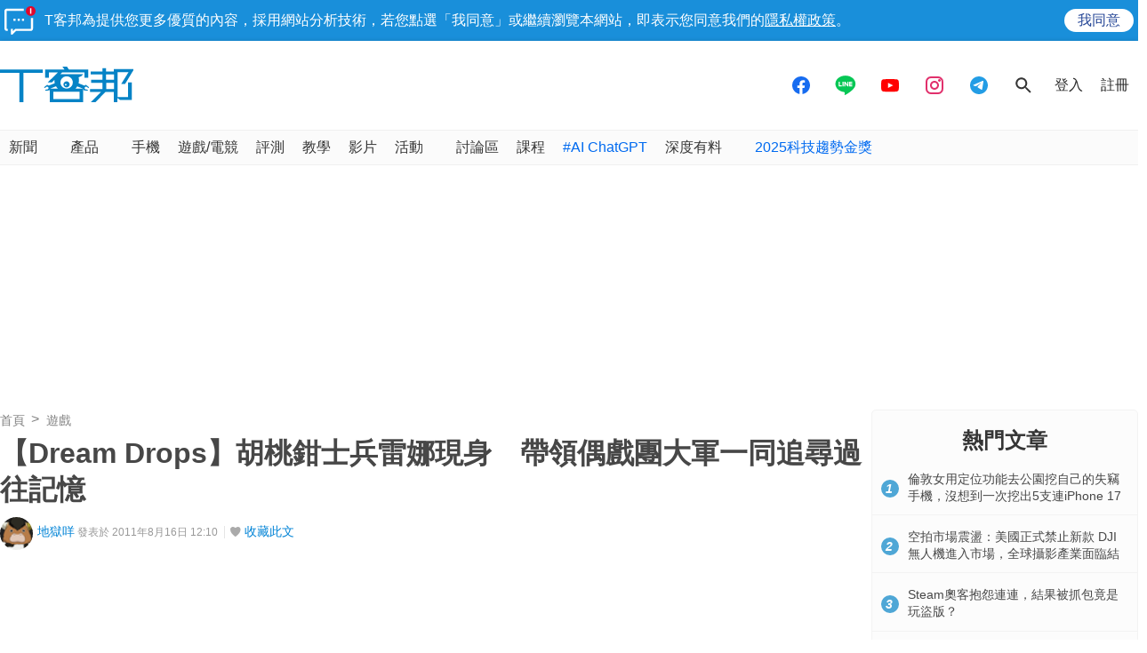

--- FILE ---
content_type: text/html; charset=utf-8
request_url: https://sync.aralego.com/idRequest?
body_size: 99
content:
{"uid":"155c5e8a-b87c-31f3-af3a-78cecf879da6"}

--- FILE ---
content_type: text/html; charset=utf-8
request_url: https://www.google.com/recaptcha/api2/aframe
body_size: 222
content:
<!DOCTYPE HTML><html><head><meta http-equiv="content-type" content="text/html; charset=UTF-8"></head><body><script nonce="Lihdo2Txo_MhdJDzUUa94g">/** Anti-fraud and anti-abuse applications only. See google.com/recaptcha */ try{var clients={'sodar':'https://pagead2.googlesyndication.com/pagead/sodar?'};window.addEventListener("message",function(a){try{if(a.source===window.parent){var b=JSON.parse(a.data);var c=clients[b['id']];if(c){var d=document.createElement('img');d.src=c+b['params']+'&rc='+(localStorage.getItem("rc::a")?sessionStorage.getItem("rc::b"):"");window.document.body.appendChild(d);sessionStorage.setItem("rc::e",parseInt(sessionStorage.getItem("rc::e")||0)+1);localStorage.setItem("rc::h",'1768052952691');}}}catch(b){}});window.parent.postMessage("_grecaptcha_ready", "*");}catch(b){}</script></body></html>

--- FILE ---
content_type: application/javascript; charset=utf-8
request_url: https://fundingchoicesmessages.google.com/f/AGSKWxXAelSV5PBgKzDyVku1e6mgpJcwD2F42bG79biEzpQNTBzutBXgQ7D5lDdwlfP9mQedYJr3und0bsHJyCBE4bavcF4wr9SJ21NHF1Bi5Fz1eyNHhdXNAeDdbMRhRsvwBxpLCAHD0bCqfX5DCnmT6awed20M8bDiuYnvVEMPvAGorV7XT7FIgxWy1tpP/_/adv/bottomBanners./data/init?site_id=/leaderboard-advert./imaads./advFrameCollapse.
body_size: -1286
content:
window['8c60ac1a-ceef-45a0-ace5-b452d0121a8c'] = true;